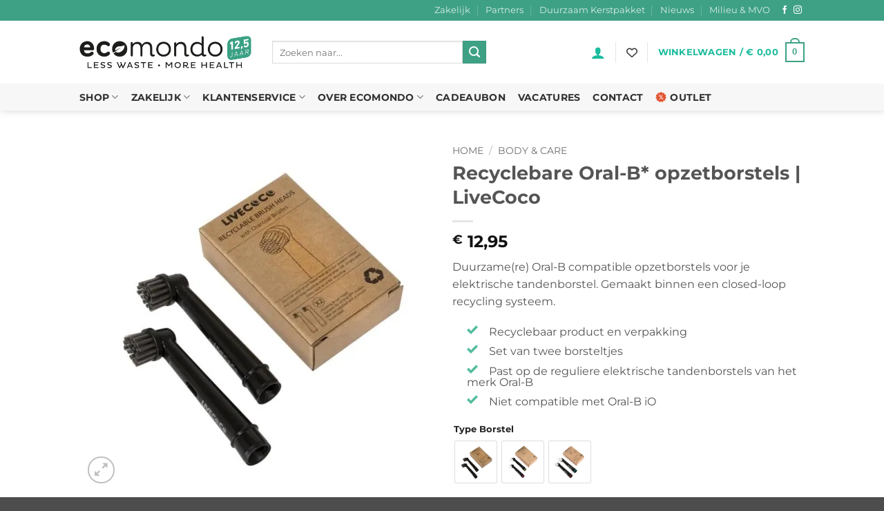

--- FILE ---
content_type: image/svg+xml
request_url: https://0e178c80.delivery.rocketcdn.me/wp-content/themes/ecomondo-child/images/checkmark.svg
body_size: -55
content:
<svg xmlns="http://www.w3.org/2000/svg" width="24" height="24" viewBox="0 0 24 24"><path d="M20.285,2L9,13.566l-5.286-5.01L0,12.272L9,21L24,5.715L20.285,2z" fill="#53BC9E"/></svg>